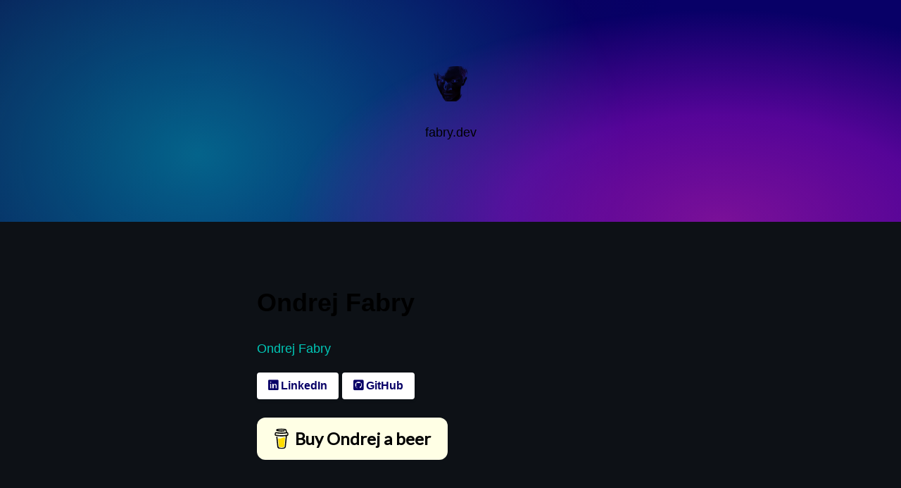

--- FILE ---
content_type: text/html; charset=utf-8
request_url: https://ondrej.fabry.dev/about/
body_size: 6398
content:
<!DOCTYPE html><html lang="en"><head>
    <meta charset="utf-8">
    <meta name="viewport" content="width=device-width, initial-scale=1.0"><style>body,header,html{margin:0;padding:0}body{text-align:center;font-weight:400;line-height:28px;font-size:16px;height:100vh;font-family:Arial,Helvetica,sans-serif;color:#8b949e;background-color:#0d1116}h1,h2,h3{margin-top:2em;line-height:1.4;color:#000}header h1{margin-top:.5em;color:#fff;margin-bottom:0}.container{width:80%;margin-left:auto;margin-right:auto;text-align:left}header .container{text-align:center}header{background-color:#080067;background-image:radial-gradient(100% 200% at 80% 100%,#7a1098,rgba(173,9,208,.47) 24%,rgba(153,12,188,0) 48%),radial-gradient(100% 300% at 22% 70%,rgba(0,189,189,.51),rgba(0,189,189,0) 47.9%),linear-gradient(114deg,rgba(14,30,37,.4),rgba(14,30,37,0) 66.4%);color:#fff;padding-top:13vh;padding-bottom:13vh}a:link,a:visited{text-decoration:none;color:#00c7b7}a:focus,a:hover{text-decoration:underline}header a:link,header a:visited{color:#fff}blockquote{font-size:.8em;line-height:1.6;background-color:#f6f6f6;padding:2em 2em 1em;margin:1em -2em;border-radius:6px}.main{padding-top:1em;padding-bottom:2em}.logomark{width:100px}a.btn:link,a.btn:visited{box-sizing:border-box;display:inline-block;vertical-align:middle;font-style:normal;font-size:1rem;font-weight:700;line-height:1.618em;padding:.382em 1em;margin-bottom:.5em;text-align:center;text-decoration:none;border:0;border-radius:4px;box-shadow:0 2px 4px 0 rgba(14,30,37,.12);cursor:pointer;background:#00b09f;color:#fff;transition:all .15s ease}a.btn:focus,a.btn:hover{background-color:#00c2b2}a.btn-white:link,a.btn-white:visited{background:#fff;color:#080067}a.btn-white:focus,a.btn-white:hover{background-color:#00c2b2;color:#fff}@media (min-width:650px){.container{width:550px}body{line-height:32px;font-size:18px}}code[class*=language-],pre[class*=language-]{-moz-tab-size:2;-o-tab-size:2;tab-size:2;-webkit-hyphens:none;-moz-hyphens:none;-ms-hyphens:none;hyphens:none;white-space:pre;white-space:pre-wrap;word-wrap:normal;font-family:Menlo,Monaco,"Courier New",monospace;line-height:1.6;font-size:.9em;color:#76d9e6;text-shadow:none}:not(pre)>code[class*=language-],pre[class*=language-]{background:#2a2a2a}pre[class*=language-]{padding:2em;margin:.5em -2em;border-radius:4px;border:1px solid #e1e1e8;overflow:auto}pre[class*=language-]{position:relative}pre[class*=language-] code{white-space:pre;display:block}:not(pre)>code[class*=language-]{padding:.15em .2em .05em;border-radius:.3em;border:.13em solid #7a6652;box-shadow:1px 1px .3em -.1em #000 inset}.token.namespace{opacity:.7}.token.cdata,.token.comment,.token.doctype,.token.prolog{color:#6f705e}.token.boolean,.token.number,.token.operator{color:#a77afe}.token.attr-name,.token.string{color:#e6d06c}.language-css .token.string,.style .token.string,.token.entity,.token.url{color:#e6d06c}.token.inserted,.token.selector{color:#a6e22d}.token.atrule,.token.attr-value,.token.deleted,.token.important,.token.keyword{color:#ef3b7d}.token.regex,.token.statement{color:#76d9e6}.token.placeholder,.token.variable{color:#fff}.token.bold,.token.important,.token.statement{font-weight:700}.token.punctuation{color:#bebec5}.token.entity{cursor:help}.token.italic{font-style:italic}code.language-markup{color:#f9f9f9}code.language-markup .token.tag{color:#ef3b7d}code.language-markup .token.attr-name{color:#a6e22d}code.language-markup .token.attr-value{color:#e6d06c}code.language-markup .token.script,code.language-markup .token.style{color:#76d9e6}code.language-markup .token.script .token.keyword{color:#76d9e6}pre[class*=language-][data-line]{position:relative;padding:1em 0 1em 3em}pre[data-line] .line-highlight{position:absolute;left:0;right:0;padding:0;margin-top:1em;background:rgba(255,255,255,.08);pointer-events:none;line-height:inherit;white-space:pre}pre[data-line] .line-highlight:before,pre[data-line] .line-highlight[data-end]:after{content:attr(data-start);position:absolute;top:.4em;left:.6em;min-width:1em;padding:.2em .5em;background-color:rgba(255,255,255,.4);color:#000;font:bold 65%/1 sans-serif;height:1em;line-height:1em;text-align:center;border-radius:999px;text-shadow:none;box-shadow:0 1px 1px rgba(255,255,255,.7)}pre[data-line] .line-highlight[data-end]:after{content:attr(data-end);top:auto;bottom:.4em}</style>
    <title>About</title>
    <meta name="description" content="Personal website for software engineer from Slovakia.">
    <!-- Font Awesome -->
    <link rel="stylesheet" href="https://pro.fontawesome.com/releases/v5.12.0/css/all.css">
  </head>
  <body>
    <header>
      <div class="container">
        <a href="/" class="home" title="Home">
        <img src="https://en.gravatar.com/userimage/129858368/1905f05f52abf7934f90bc3e8dab66d5.png?size=50" alt="Gravatar">
        <p style="color:black;">fabry.dev</p>
        </a>
        
          
          
          
        
      </div>
    </header>
    <div class="main">
      <div class="container">
        
        
<h1>Ondrej Fabry</h1>

<!-- LinkedIn -->

<div class="LI-profile-badge" data-version="v1" data-size="large" data-locale="en_US" data-type="horizontal" data-theme="dark" data-vanity="ofabry" data-rendered="true" data-uid="745989"><a class="LI-simple-link" href="https://sk.linkedin.com/in/ofabry?trk=profile-badge">Ondrej Fabry</a></div>
 
<p>
  <a href="https://linkedin.com/in/ofabry" class="btn btn-white"><i class="fab fa-linkedin"></i> LinkedIn</a> 
  <a href="https://github.com/ofabry" class="btn btn-white"><i class="fab fa-github-square"></i> GitHub</a>
</p>

<!-- BuyMeACoffee -->
<style>.bmc-btn svg {
    height: 32px !important;
    margin-bottom: 0px !important;
    box-shadow: none !important;
    border: none !important;
    vertical-align: middle !important;
    transform: scale(0.9);
    flex-shrink: 0;
}

.bmc-btn {
    min-width: 210px;
    color: #000000 !important;
    background-color: #ffffe5 !important;
    height: 60px;
    border-radius: 12px;
    font-size: 24px;
    font-weight: Bold;
    border: none;
    padding: 0px 24px;
    line-height: 27px;
    text-decoration: none !important;
    display: inline-flex !important;
    align-items: center;
    font-family: 'Lato', cursive !important;
    -webkit-box-sizing: border-box !important;
    box-sizing: border-box !important;
}

.bmc-btn:hover, .bmc-btn:active, .bmc-btn:focus {
    text-decoration: none !important;
    cursor: pointer;
}

.bmc-btn-text {
   text-align: left;
   margin-left: 8px;
   display: inline-block;
   line-height: 0;
   width: 100%;
   flex-shrink: 0;
   font-family: [FONT] !important;
   white-space: nowrap;
}

.logo-outline {
    fill: #000000;
}

.logo-coffee {
    fill: #FFDD00;
}</style><link href="https://fonts.googleapis.com/css?family=Lato&amp;display=swap" rel="stylesheet"><div class="bmc-btn-container"><a class="bmc-btn" target="_blank" href="https://buymeacoffee.com/ofabry"><svg viewBox="0 0 884 1279" fill="none" xmlns="http://www.w3.org/2000/svg">
<path d="M791.109 297.518L790.231 297.002L788.201 296.383C789.018 297.072 790.04 297.472 791.109 297.518Z" fill="#0D0C22"></path>
<path d="M803.896 388.891L802.916 389.166L803.896 388.891Z" fill="#0D0C22"></path>
<path d="M791.484 297.377C791.359 297.361 791.237 297.332 791.118 297.29C791.111 297.371 791.111 297.453 791.118 297.534C791.252 297.516 791.379 297.462 791.484 297.377Z" fill="#0D0C22"></path>
<path d="M791.113 297.529H791.244V297.447L791.113 297.529Z" fill="#0D0C22"></path>
<path d="M803.111 388.726L804.591 387.883L805.142 387.573L805.641 387.04C804.702 387.444 803.846 388.016 803.111 388.726Z" fill="#0D0C22"></path>
<path d="M793.669 299.515L792.223 298.138L791.243 297.605C791.77 298.535 792.641 299.221 793.669 299.515Z" fill="#0D0C22"></path>
<path d="M430.019 1186.18C428.864 1186.68 427.852 1187.46 427.076 1188.45L427.988 1187.87C428.608 1187.3 429.485 1186.63 430.019 1186.18Z" fill="#0D0C22"></path>
<path d="M641.187 1144.63C641.187 1143.33 640.551 1143.57 640.705 1148.21C640.705 1147.84 640.86 1147.46 640.929 1147.1C641.015 1146.27 641.084 1145.46 641.187 1144.63Z" fill="#0D0C22"></path>
<path d="M619.284 1186.18C618.129 1186.68 617.118 1187.46 616.342 1188.45L617.254 1187.87C617.873 1187.3 618.751 1186.63 619.284 1186.18Z" fill="#0D0C22"></path>
<path d="M281.304 1196.06C280.427 1195.3 279.354 1194.8 278.207 1194.61C279.136 1195.06 280.065 1195.51 280.684 1195.85L281.304 1196.06Z" fill="#0D0C22"></path>
<path d="M247.841 1164.01C247.704 1162.66 247.288 1161.35 246.619 1160.16C247.093 1161.39 247.489 1162.66 247.806 1163.94L247.841 1164.01Z" fill="#0D0C22"></path>
<path class="logo-coffee" d="M472.623 590.836C426.682 610.503 374.546 632.802 306.976 632.802C278.71 632.746 250.58 628.868 223.353 621.274L270.086 1101.08C271.74 1121.13 280.876 1139.83 295.679 1153.46C310.482 1167.09 329.87 1174.65 349.992 1174.65C349.992 1174.65 416.254 1178.09 438.365 1178.09C462.161 1178.09 533.516 1174.65 533.516 1174.65C553.636 1174.65 573.019 1167.08 587.819 1153.45C602.619 1139.82 611.752 1121.13 613.406 1101.08L663.459 570.876C641.091 563.237 618.516 558.161 593.068 558.161C549.054 558.144 513.591 573.303 472.623 590.836Z" fill="#FFDD00"></path>
<path d="M78.6885 386.132L79.4799 386.872L79.9962 387.182C79.5987 386.787 79.1603 386.435 78.6885 386.132Z" fill="#0D0C22"></path>
<path class="logo-outline" d="M879.567 341.849L872.53 306.352C866.215 274.503 851.882 244.409 819.19 232.898C808.711 229.215 796.821 227.633 788.786 220.01C780.751 212.388 778.376 200.55 776.518 189.572C773.076 169.423 769.842 149.257 766.314 129.143C763.269 111.85 760.86 92.4243 752.928 76.56C742.604 55.2584 721.182 42.8009 699.88 34.559C688.965 30.4844 677.826 27.0375 666.517 24.2352C613.297 10.1947 557.342 5.03277 502.591 2.09047C436.875 -1.53577 370.983 -0.443234 305.422 5.35968C256.625 9.79894 205.229 15.1674 158.858 32.0469C141.91 38.224 124.445 45.6399 111.558 58.7341C95.7448 74.8221 90.5829 99.7026 102.128 119.765C110.336 134.012 124.239 144.078 138.985 150.737C158.192 159.317 178.251 165.846 198.829 170.215C256.126 182.879 315.471 187.851 374.007 189.968C438.887 192.586 503.87 190.464 568.44 183.618C584.408 181.863 600.347 179.758 616.257 177.304C634.995 174.43 647.022 149.928 641.499 132.859C634.891 112.453 617.134 104.538 597.055 107.618C594.095 108.082 591.153 108.512 588.193 108.942L586.06 109.252C579.257 110.113 572.455 110.915 565.653 111.661C551.601 113.175 537.515 114.414 523.394 115.378C491.768 117.58 460.057 118.595 428.363 118.647C397.219 118.647 366.058 117.769 334.983 115.722C320.805 114.793 306.661 113.611 292.552 112.177C286.134 111.506 279.733 110.801 273.333 110.009L267.241 109.235L265.917 109.046L259.602 108.134C246.697 106.189 233.792 103.953 221.025 101.251C219.737 100.965 218.584 100.249 217.758 99.2193C216.932 98.1901 216.482 96.9099 216.482 95.5903C216.482 94.2706 216.932 92.9904 217.758 91.9612C218.584 90.9319 219.737 90.2152 221.025 89.9293H221.266C232.33 87.5721 243.479 85.5589 254.663 83.8038C258.392 83.2188 262.131 82.6453 265.882 82.0832H265.985C272.988 81.6186 280.026 80.3625 286.994 79.5366C347.624 73.2301 408.614 71.0801 469.538 73.1014C499.115 73.9618 528.676 75.6996 558.116 78.6935C564.448 79.3474 570.746 80.0357 577.043 80.8099C579.452 81.1025 581.878 81.4465 584.305 81.7391L589.191 82.4445C603.438 84.5667 617.61 87.1419 631.708 90.1703C652.597 94.7128 679.422 96.1925 688.713 119.077C691.673 126.338 693.015 134.408 694.649 142.03L696.732 151.752C696.786 151.926 696.826 152.105 696.852 152.285C701.773 175.227 706.7 198.169 711.632 221.111C711.994 222.806 712.002 224.557 711.657 226.255C711.312 227.954 710.621 229.562 709.626 230.982C708.632 232.401 707.355 233.6 705.877 234.504C704.398 235.408 702.75 235.997 701.033 236.236H700.895L697.884 236.649L694.908 237.044C685.478 238.272 676.038 239.419 666.586 240.486C647.968 242.608 629.322 244.443 610.648 245.992C573.539 249.077 536.356 251.102 499.098 252.066C480.114 252.57 461.135 252.806 442.162 252.771C366.643 252.712 291.189 248.322 216.173 239.625C208.051 238.662 199.93 237.629 191.808 236.58C198.106 237.389 187.231 235.96 185.029 235.651C179.867 234.928 174.705 234.177 169.543 233.397C152.216 230.798 134.993 227.598 117.7 224.793C96.7944 221.352 76.8005 223.073 57.8906 233.397C42.3685 241.891 29.8055 254.916 21.8776 270.735C13.7217 287.597 11.2956 305.956 7.64786 324.075C4.00009 342.193 -1.67805 361.688 0.472751 380.288C5.10128 420.431 33.165 453.054 73.5313 460.35C111.506 467.232 149.687 472.807 187.971 477.556C338.361 495.975 490.294 498.178 641.155 484.129C653.44 482.982 665.708 481.732 677.959 480.378C681.786 479.958 685.658 480.398 689.292 481.668C692.926 482.938 696.23 485.005 698.962 487.717C701.694 490.429 703.784 493.718 705.08 497.342C706.377 500.967 706.846 504.836 706.453 508.665L702.633 545.797C694.936 620.828 687.239 695.854 679.542 770.874C671.513 849.657 663.431 928.434 655.298 1007.2C653.004 1029.39 650.71 1051.57 648.416 1073.74C646.213 1095.58 645.904 1118.1 641.757 1139.68C635.218 1173.61 612.248 1194.45 578.73 1202.07C548.022 1209.06 516.652 1212.73 485.161 1213.01C450.249 1213.2 415.355 1211.65 380.443 1211.84C343.173 1212.05 297.525 1208.61 268.756 1180.87C243.479 1156.51 239.986 1118.36 236.545 1085.37C231.957 1041.7 227.409 998.039 222.9 954.381L197.607 711.615L181.244 554.538C180.968 551.94 180.693 549.376 180.435 546.76C178.473 528.023 165.207 509.681 144.301 510.627C126.407 511.418 106.069 526.629 108.168 546.76L120.298 663.214L145.385 904.104C152.532 972.528 159.661 1040.96 166.773 1109.41C168.15 1122.52 169.44 1135.67 170.885 1148.78C178.749 1220.43 233.465 1259.04 301.224 1269.91C340.799 1276.28 381.337 1277.59 421.497 1278.24C472.979 1279.07 524.977 1281.05 575.615 1271.72C650.653 1257.95 706.952 1207.85 714.987 1130.13C717.282 1107.69 719.576 1085.25 721.87 1062.8C729.498 988.559 737.115 914.313 744.72 840.061L769.601 597.451L781.009 486.263C781.577 480.749 783.905 475.565 787.649 471.478C791.392 467.391 796.352 464.617 801.794 463.567C823.25 459.386 843.761 452.245 859.023 435.916C883.318 409.918 888.153 376.021 879.567 341.849ZM72.4301 365.835C72.757 365.68 72.1548 368.484 71.8967 369.792C71.8451 367.813 71.9483 366.058 72.4301 365.835ZM74.5121 381.94C74.6842 381.819 75.2003 382.508 75.7337 383.334C74.925 382.576 74.4089 382.009 74.4949 381.94H74.5121ZM76.5597 384.641C77.2996 385.897 77.6953 386.689 76.5597 384.641V384.641ZM80.672 387.979H80.7752C80.7752 388.1 80.9645 388.22 81.0333 388.341C80.9192 388.208 80.7925 388.087 80.6548 387.979H80.672ZM800.796 382.989C793.088 390.319 781.473 393.726 769.996 395.43C641.292 414.529 510.713 424.199 380.597 419.932C287.476 416.749 195.336 406.407 103.144 393.382C94.1102 392.109 84.3197 390.457 78.1082 383.798C66.4078 371.237 72.1548 345.944 75.2003 330.768C77.9878 316.865 83.3218 298.334 99.8572 296.355C125.667 293.327 155.64 304.218 181.175 308.09C211.917 312.781 242.774 316.538 273.745 319.36C405.925 331.405 540.325 329.529 671.92 311.91C695.906 308.686 719.805 304.941 743.619 300.674C764.835 296.871 788.356 289.731 801.175 311.703C809.967 326.673 811.137 346.701 809.778 363.615C809.359 370.984 806.139 377.915 800.779 382.989H800.796Z" fill="#0D0C22"></path>
</svg>
<span class="bmc-btn-text">Buy Ondrej a beer</span></a></div>


<h3> Bio </h3>
<p>
  Enthusiastic software engineer developing primarily in Go language for more than five years. 
  Highly skilled in linux environment, systems and networking with a lot of experience working 
  with containers and cloud-native application development.
</p>
<p>
  Constantly embracing my endless curiosity for exploring world of open source to learn about 
  innovative concepts. Always eager to brainstorm new ideas and think about means of turning 
  them into prototypes. Continually analyzing software development processes while looking for 
  ways to improve efficiency or automate repetitive tasks.
</p>


        
      </div>
    </div>
  

</body></html>